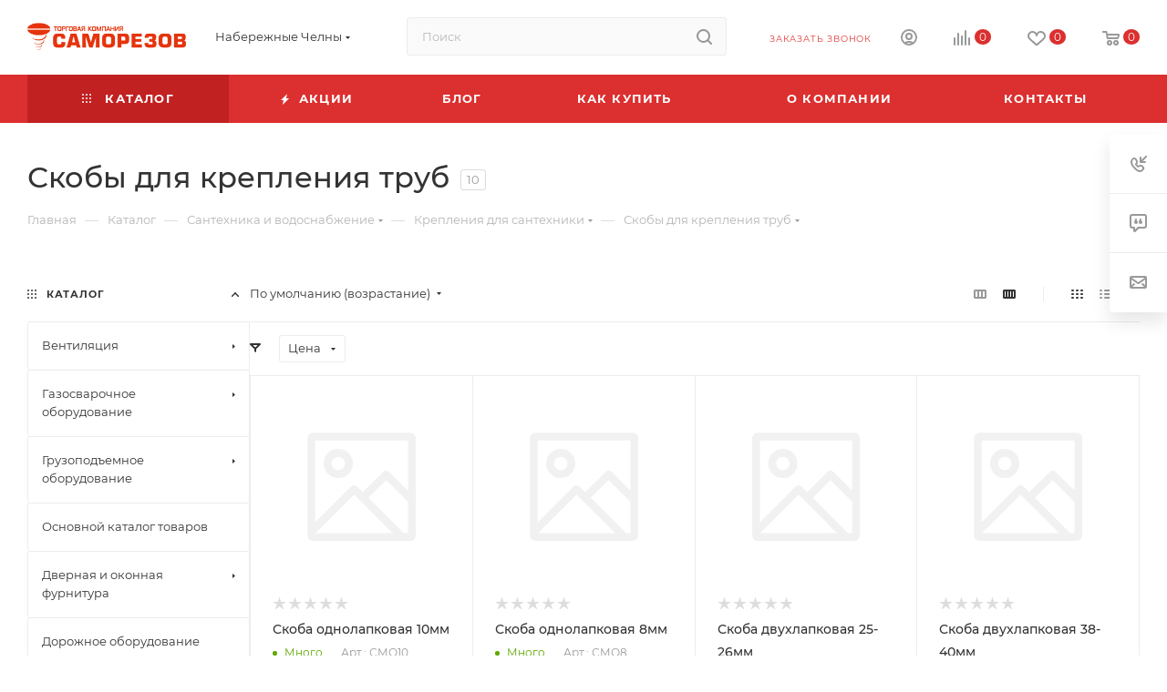

--- FILE ---
content_type: image/svg+xml
request_url: https://samorezov.com/upload/aspro.max/sprite_svg/%D0%93%D1%80%D1%83%D0%B7%D0%BE%D0%BF%D0%BE%D0%B4%D1%8A%D0%B5%D0%BC%D0%BD%D0%BE%D0%B5%20%D0%BE%D0%B1%D0%BE%D1%80%D1%83%D0%B4%D0%BE%D0%B2%D0%B0%D0%BD%D0%B8%D0%B5.svg?1744548880
body_size: 935
content:
<?xml version="1.0"?>
<svg xmlns="http://www.w3.org/2000/svg" height="40px" width="40px" viewBox="0 0 40 40">
  <g id="svg">
    <path class="" d="M48.6,73,64.4,30.9l-4.1-8.1V0h-4V14.8L53.4,9H11L8.1,14.8V0h-4V22.8L0,30.9,15.8,73H22v8.1c0,4,2.6,4.9,4.7,5.6.5.2,1,.4,1.6.6.1,0,.2.1.3.1l-8.9,9.3,2.9,2.8L32.7,89C38.9,91.3,44,94.3,44,101.2c0,5.4-4.7,10-10.4,10.3-5.9.3-11.9-3.7-13.3-8.9a3.26,3.26,0,0,0-2.4-2.4,3.39,3.39,0,0,0-3.3.9,3.19,3.19,0,0,0-1,2.6c.3,10.6,8.3,18.1,19.5,18.3h.5a21.83,21.83,0,0,0,8.9-1.9.1.1,0,0,0,.1-.1c.3-.1.6-.3.9-.4a21,21,0,0,0,12.1-17.9V100h0A22.5,22.5,0,0,0,43.1,80.4V73Zm-2.8-4H35L52.3,51.7Zm10-46.4L16.1,62.3,12.2,51.9,51,13ZM10.6,47.8,6.7,37.4,31,13H45.3ZM13.4,13H25.3L5.2,33.2l-.8-2.1L8,24h.1v-.3Zm4.2,53.4,40-40L60,31.1,55.7,42.7,29.4,69H18.6ZM40.2,83.5a18.6,18.6,0,0,1,11.3,16.6,18,18,0,0,1-10.3,16.1,19,19,0,0,1-7.2,1.7h-.7c-7.7-.1-13.4-4.2-15.2-10.6a18.29,18.29,0,0,0,15.8,8.1c7.8-.4,14.2-6.8,14.2-14.3,0-9-6.8-13.1-12.3-15.4l1.8-1.8-2.9-2.8-2.9,3.1a17.08,17.08,0,0,1-1.8-.7c-.7-.3-1.3-.5-1.9-.7-2-.7-2-.7-2-1.8V73H39V83Z" style=""/>
  </g>
</svg>


--- FILE ---
content_type: image/svg+xml
request_url: https://samorezov.com/upload/aspro.max/sprite_svg/%D0%9A%D1%80%D0%B5%D0%BF%D1%91%D0%B6.svg?1744548880
body_size: 2580
content:
<?xml version="1.0"?>
<svg xmlns="http://www.w3.org/2000/svg" height="40px" width="40px" viewBox="0 0 40 40">
  <g id="svg">
    <g>
    <path d="M132,0H7.12A7.12,7.12,0,0,0,1.26,11.15l1.51,2.2A34.69,34.69,0,0,0,31.38,28.41H53.49V293.78l7.81,79.88,0,.25a8.29,8.29,0,0,0,16.42,0l7.82-79.84,0-265.66h22.25a34.72,34.72,0,0,0,30.33-17.83A7.11,7.11,0,0,0,132,0ZM65.49,88.48H73.6v15.94H65.49Zm0-12V60.54H73.6V76.48Zm4.05,258.16L65.49,293.2V116.42H73.6V293.2ZM73.6,48.54H65.49V28.41H73.6Zm34.25-32.13H31.38A22.71,22.71,0,0,1,17.93,12H121.29A22.72,22.72,0,0,1,107.85,16.41Z" style=""/>
    <path d="M177.43,43.76c-36.51.53-56.55,28.91-60.19,34.58a6.66,6.66,0,0,0,5.6,10.25h30.55a4.9,4.9,0,0,1,4.89,4.9v18L146.59,115l3.4,11.51,8.29-2.45v17l-11.69,3.46L150,156l8.29-2.46v17L146.59,174l3.4,11.51,8.29-2.45v17l-11.69,3.46L150,215l8.29-2.45v17L146.59,233l3.4,11.51,8.29-2.45v17l-11.69,3.45L150,274l8.29-2.45v17L146.59,292,150,303.5l9.92-2.93,12.16,47.57a6.62,6.62,0,0,0,12.84,0l13.79-53.92V289.1l11.69-3.46L207,274.13l-8.29,2.45v-17l11.69-3.45L207,244.63l-8.29,2.45v-17l11.69-3.46L207,215.12l-8.29,2.45v-17l11.69-3.45L207,185.62l-8.29,2.45v-17l11.69-3.46-3.4-11.5-8.29,2.45v-17l11.69-3.46L207,126.61l-8.29,2.45v-17l11.69-3.46L207,97.11l-8.29,2.45V93.49a4.9,4.9,0,0,1,4.89-4.9h30.55a6.67,6.67,0,0,0,5.7-10.1A72,72,0,0,0,177.43,43.76Zm9.27,249-8.21,32.1-7.07-27.65,15.28-4.52v.07Zm0-12.58L170.28,285V268l16.42-4.85Zm0-29.5-16.42,4.85v-17l16.42-4.85Zm0-29.51L170.28,226V209l16.42-4.86Zm0-29.5-16.42,4.85v-17l16.42-4.85Zm0-29.5L170.28,167V150l16.42-4.85Zm0-29.51-16.42,4.85v-17l16.42-4.85Zm16.89-56a16.92,16.92,0,0,0-16.89,16.9v9.62L170.28,108V93.49a16.92,16.92,0,0,0-16.89-16.9H133.75c7.9-8.68,22.54-20.52,43.86-20.83a59.86,59.86,0,0,1,46.08,20.83Z" style=""/>
    <path d="M246.94,171.33a7.16,7.16,0,0,0,9.17,9.17l40.58-14.93L342.26,120l6.09,6.08a14.76,14.76,0,0,0,20.87-20.88l-47-47a14.76,14.76,0,1,0-20.87,20.87l6.08,6.08-45.57,45.58ZM309.84,66.7a2.76,2.76,0,0,1,3.91,0l47,47a2.76,2.76,0,1,1-3.9,3.9l-47-47a2.76,2.76,0,0,1,0-3.91Zm6.08,27,17.86,17.85-9.37,9.37-11.61-11.6-8.49,8.48,11.61,11.61-5.8,5.8-11.61-11.6L290,132.05l11.6,11.61-11.56,11.56L261.83,165.6l10.39-28.24Z" style=""/>
    <path d="M228.36,257.54A14.76,14.76,0,0,0,253.56,268l6.08-6.08,45.57,45.57,40.59,14.92a7,7,0,0,0,2.45.44,7.14,7.14,0,0,0,6.71-9.61L340,272.64l-45.57-45.57,6.08-6.08a14.76,14.76,0,0,0-20.88-20.88l-47,47A14.68,14.68,0,0,0,228.36,257.54Zm111.71,50-28.24-10.39-43.7-43.7L286,235.55l9.37,9.38-11.6,11.6,8.48,8.49,11.61-11.61,5.8,5.8L298,270.82l8.48,8.48,11.61-11.6,11.56,11.56Zm-98.9-51.92,47-47a2.75,2.75,0,0,1,3.9,0,2.75,2.75,0,0,1,0,3.9L268.57,236l-17.41,17.42h0l-6.09,6.08a2.75,2.75,0,0,1-3.9,0,2.76,2.76,0,0,1,0-3.91Z" style=""/>
  </g>
  </g>
</svg>


--- FILE ---
content_type: image/svg+xml
request_url: https://samorezov.com/upload/aspro.max/sprite_svg/%D0%A3%D1%82%D0%B5%D0%BF%D0%BB%D0%B5%D0%BD%D0%B8%D0%B5%20%D0%B8%20%D0%B3%D0%B8%D0%B4%D1%80%D0%BE%D0%B8%D0%B7%D0%BE%D0%BB%D1%8F%D1%86%D0%B8%D1%8F.svg?1744548880
body_size: 786
content:
<?xml version="1.0"?>
<svg xmlns="http://www.w3.org/2000/svg" height="40px" width="40px" viewBox="0 0 40 40">
  <g id="svg">
    <path class="" d="M27.65,43.23l-1.5-.85,6.45-6.74,1.5.85ZM42.38,35,27.15,50.87l1.49.84L43.86,35.86ZM77.56,22.23h.1l-22.18,47L0,69.34,19.87,26.81C14.8,26,12.2,20,12.13,13.47,12.21,6.62,15,.34,20.53,0H71.12c5.53.34,8.31,6.62,8.42,13.47A19.94,19.94,0,0,1,77.56,22.23ZM71.12,3.54c-.93,0-2.11.72-3.16,2.54a15.52,15.52,0,0,0-1.72,7.4A15.45,15.45,0,0,0,68,20.87c1,1.84,2.23,2.56,3.16,2.54s2.11-.7,3.16-2.54A15.23,15.23,0,0,0,76,13.48a15.3,15.3,0,0,0-1.7-7.4C73.24,4.26,72,3.52,71.12,3.54ZM20.53,23.4H65.39a18.45,18.45,0,0,1-2.68-9.93A18.34,18.34,0,0,1,65.4,3.54H20.53c-.92,0-2.11.72-3.15,2.54a15.25,15.25,0,0,0-1.73,7.39,15.23,15.23,0,0,0,1.73,7.4C18.42,22.7,19.61,23.42,20.53,23.4Zm50.88,3.49c-.11,0-.19.05-.29.06H23.52L6.34,65.77l47.19-.09ZM34.25,52.42l1.5.86L46.06,42.56l-1.5-.84Z" style=""/>
  </g>
</svg>


--- FILE ---
content_type: image/svg+xml
request_url: https://samorezov.com/upload/aspro.max/sprite_svg/%D0%A1%D1%82%D1%80%D0%B5%D0%BC%D1%8F%D0%BD%D0%BA%D0%B8,%20%D0%BB%D0%B5%D1%81%D1%82%D0%BD%D0%B8%D1%86%D1%8B.svg?1744548880
body_size: 329
content:
<?xml version="1.0"?>
<svg xmlns="http://www.w3.org/2000/svg" height="40px" width="40px" viewBox="0 0 40 40">
  <g id="svg">
    <path class="" d="M79,122.5l3.9-1L52.5,0H24.8l3.3,40.1H21.4L0,121.5l3.9,1L24.5,44.1h4L35,122.2l4-.3L37.5,104h7.3L43,121.8l4,.4L48.8,104H74.4ZM34.2,64H48.7L47.1,80H35.5Zm18.5,0H64.4l4,16H51.1Zm2-20h4.7l4,16H53.1ZM29.2,4H49.5l9,36H32.3ZM50.7,44,49.1,60H33.8L32.5,44.1ZM37.2,100,35.9,84H46.8l-1.6,16Zm12,0,1.6-16H69.5l4,16Z" style=""/>
  </g>
</svg>


--- FILE ---
content_type: image/svg+xml
request_url: https://samorezov.com/upload/aspro.max/sprite_svg/%D0%AD%D0%BB%D0%B5%D0%BA%D1%82%D1%80%D0%BE%D1%82%D0%BE%D0%B2%D0%B0%D1%80%D1%8B.svg?1744548880
body_size: 1097
content:
<?xml version="1.0"?>
<svg xmlns="http://www.w3.org/2000/svg" height="40px" width="40px" viewBox="0 0 40 40">
  <g id="svg">
    <g>
    <path d="M62.9,56.9a18.47,18.47,0,0,1-6.2-13.6V35a11.94,11.94,0,0,0-9.8-11.8V0h-4V23.2A12,12,0,0,0,32.7,35v8.6a17.62,17.62,0,0,1-5.8,13.2A26.59,26.59,0,0,0,18,79a27.14,27.14,0,0,0,25.2,24.9c.6,0,1.2.1,1.8.1h0a26.85,26.85,0,0,0,19.1-7.9,27.11,27.11,0,0,0-1.2-39.2ZM36.7,35a8,8,0,0,1,16,0v8h-16ZM61.2,93.3A23.26,23.26,0,0,1,44.9,100H43.4A23,23,0,0,1,29.6,59.9a21.9,21.9,0,0,0,6.9-12.8h6.4v23H36.1v4H53.6v-4H46.9V47h6.2a23.23,23.23,0,0,0,7.2,12.9,23.1,23.1,0,0,1,.9,33.4Z" style=""/>
    <g class="cls-13b">
      <rect y="76.9" width="10" height="4"/>
      <rect x="11.66" y="105.21" width="10" height="4" transform="translate(-70.93 43.18) rotate(-45)"/>
      <rect x="42.9" y="113.9" width="4" height="10"/>
      <rect x="71.08" y="102.17" width="4" height="10" transform="translate(-54.38 83.06) rotate(-45)"/>
      <rect x="79.8" y="76.9" width="10" height="4"/>
      <rect x="68.1" y="48.67" width="10" height="4" transform="translate(-14.42 66.53) rotate(-45)"/>
      <rect x="14.69" y="45.72" width="4" height="10" transform="translate(-30.98 26.66) rotate(-45)"/>
    </g>
  </g>
  </g>
</svg>


--- FILE ---
content_type: image/svg+xml
request_url: https://samorezov.com/upload/aspro.max/sprite_svg/%D0%94%D0%B2%D0%B5%D1%80%D0%BD%D0%B0%D1%8F%20%D0%B8%20%D0%BE%D0%BA%D0%BE%D0%BD%D0%BD%D0%B0%D1%8F%20%D1%84%D1%83%D1%80%D0%BD%D0%B8%D1%82%D1%83%D1%80%D0%B0.svg?1744548880
body_size: 377
content:
<?xml version="1.0"?>
<svg xmlns="http://www.w3.org/2000/svg" height="40px" width="40px" viewBox="0 0 40 40">
  <g id="svg">
    <g>
    <path d="M42.5,63H1.5A1.5,1.5,0,0,1,0,61.54V1.5A1.5,1.5,0,0,1,1.5,0h41A1.5,1.5,0,0,1,44,1.5v60A1.5,1.5,0,0,1,42.5,63ZM3,60H41V3H3Z" style=""/>
    <path d="M32,34H26a1.5,1.5,0,0,1,0-3h6a1.5,1.5,0,0,1,0,3Z" style=""/>
    <path d="M36.5,57H8.5A1.5,1.5,0,0,1,7,55.54V6.5A1.5,1.5,0,0,1,8.5,5h28A1.5,1.5,0,0,1,38,6.5v49A1.5,1.5,0,0,1,36.5,57ZM10,54H35V8H10Z" style=""/>
  </g>
  </g>
</svg>


--- FILE ---
content_type: image/svg+xml
request_url: https://samorezov.com/upload/aspro.max/sprite_svg/%D0%9D%D0%B0%D0%BF%D0%BE%D0%BB%D1%8C%D0%BD%D1%8B%D0%B5%20%D0%BF%D0%BE%D0%BA%D1%80%D1%8B%D1%82%D0%B8%D1%8F.svg?1744548880
body_size: 3423
content:
<?xml version="1.0"?>
<svg xmlns="http://www.w3.org/2000/svg" height="40px" width="40px" viewBox="0 0 40 40">
  <g id="svg">
    <title>&#x41D;&#x430;&#x43F;&#x43E;&#x43B;&#x44C;&#x43D;&#x44B;&#x435; &#x43F;&#x43E;&#x43A;&#x440;&#x44B;&#x442;&#x438;&#x44F;</title>
    <g>
    <path d="M39.3,39.3H0V0H39.3ZM4,35.3H35.3V4H4Z" style=""/>
    <g class="cls-10b">
      <rect x="28.3" y="7" width="4" height="10.3"/>
    </g>
    <g class="cls-10b">
      <rect x="22.3" y="7" width="4" height="5.3"/>
    </g>
    <g class="cls-10b">
      <rect x="29.3" y="49" width="4" height="10.3"/>
    </g>
    <g class="cls-10b">
      <rect x="23.3" y="49" width="4" height="5.3"/>
    </g>
    <g class="cls-10b">
      <rect x="29.3" y="49" width="4" height="10.3"/>
    </g>
    <g class="cls-10b">
      <rect x="23.3" y="49" width="4" height="5.3"/>
    </g>
    <g class="cls-10b">
      <rect x="29.3" y="91" width="4" height="10.3"/>
    </g>
    <g class="cls-10b">
      <rect x="23.3" y="91" width="4" height="5.3"/>
    </g>
    <g class="cls-10b">
      <rect x="29.3" y="91" width="4" height="10.3"/>
    </g>
    <g class="cls-10b">
      <rect x="23.3" y="91" width="4" height="5.3"/>
    </g>
    <g class="cls-10b">
      <rect x="71.3" y="91" width="4" height="10.3"/>
    </g>
    <g class="cls-10b">
      <rect x="65.3" y="91" width="4" height="5.3"/>
    </g>
    <g class="cls-10b">
      <rect x="71.3" y="91" width="4" height="10.3"/>
    </g>
    <g class="cls-10b">
      <rect x="65.3" y="91" width="4" height="5.3"/>
    </g>
    <g class="cls-10b">
      <rect x="113.3" y="91" width="4" height="10.3"/>
    </g>
    <g class="cls-10b">
      <rect x="107.3" y="91" width="4" height="5.3"/>
    </g>
    <g class="cls-10b">
      <rect x="113.3" y="91" width="4" height="10.3"/>
    </g>
    <g class="cls-10b">
      <rect x="107.3" y="91" width="4" height="5.3"/>
    </g>
    <path d="M39.3,81.6H0V42.4H39.3ZM4,77.6H35.3V46.4H4Z" style=""/>
    <g class="cls-10b">
      <rect x="71.6" y="49" width="4" height="10.3"/>
    </g>
    <g class="cls-10b">
      <rect x="65.6" y="49" width="4" height="5.3"/>
    </g>
    <g class="cls-10b">
      <rect x="71.6" y="49" width="4" height="10.3"/>
    </g>
    <g class="cls-10b">
      <rect x="65.6" y="49" width="4" height="5.3"/>
    </g>
    <path d="M81.6,81.6H42.4V42.4H81.7V81.6Zm-35.2-4H77.7V46.4H46.4Z" style=""/>
    <path d="M39.3,124H0V84.7H39.3ZM4,120H35.3V88.7H4Z" style=""/>
    <path d="M81.6,124H42.4V84.7H81.7V124Zm-35.2-4H77.7V88.7H46.4Z" style=""/>
    <g class="cls-10b">
      <rect x="42.4" width="4" height="39"/>
    </g>
    <g class="cls-10b">
      <rect x="49.4" width="4" height="39"/>
    </g>
    <g class="cls-10b">
      <rect x="56.4" width="4" height="39"/>
    </g>
    <g class="cls-10b">
      <rect x="63.4" width="4" height="39"/>
    </g>
    <g class="cls-10b">
      <rect x="70.4" width="4" height="39"/>
    </g>
    <g class="cls-10b">
      <rect x="77.4" width="4" height="39"/>
    </g>
    <g class="cls-10b">
      <rect x="84.4" width="4" height="82"/>
    </g>
    <g class="cls-10b">
      <rect x="91.4" width="4" height="82"/>
    </g>
    <g class="cls-10b">
      <rect x="98.4" width="4" height="82"/>
    </g>
    <g class="cls-10b">
      <rect x="105.4" width="4" height="82"/>
    </g>
    <g class="cls-10b">
      <rect x="112.4" width="4" height="82"/>
    </g>
    <g class="cls-10b">
      <rect x="119.4" width="4" height="82"/>
    </g>
    <path d="M124,124H84.7V84.7H124Zm-35.3-4H120V88.7H88.7Z" style=""/>
  </g>
  </g>
</svg>


--- FILE ---
content_type: image/svg+xml
request_url: https://samorezov.com/upload/aspro.max/sprite_svg/%D0%9F%D0%BE%D1%82%D0%BE%D0%BB%D0%BE%D0%BA.svg?1744548880
body_size: 819
content:
<?xml version="1.0"?>
<svg xmlns="http://www.w3.org/2000/svg" height="40px" width="40px" viewBox="0 0 40 40">
  <g id="svg">
    <g>
    <path class="" d="M39.3,39.3H0V0H39.3ZM4,35.3H35.3V4H4Z" style=""/>
    <path class="" d="M81.6,39.3H42.4V0H81.7V39.3Zm-35.2-4H77.7V4H46.4Z" style=""/>
    <path class="" d="M81.6,39.3H42.4V0H81.7V39.3Zm-35.2-4H77.7V4H46.4Z" style=""/>
    <path class="" d="M124,39.3H84.7V0H124Zm-35.3-4H120V4H88.7Z" style=""/>
    <path class="" d="M39.3,81.6H0V42.4H39.3ZM4,77.6H35.3V46.4H4Z" style=""/>
    <path class="" d="M81.6,81.6H42.4V42.4H81.7V81.6Zm-35.2-4H77.7V46.4H46.4Z" style=""/>
    <path class="" d="M124,81.6H84.7V42.4H124Zm-35.3-4H120V46.4H88.7Z" style=""/>
    <path class="" d="M39.3,124H0V84.7H39.3ZM4,120H35.3V88.7H4Z" style=""/>
    <path class="" d="M81.6,124H42.4V84.7H81.7V124Zm-35.2-4H77.7V88.7H46.4Z" style=""/>
    <path class="" d="M124,124H84.7V84.7H124Zm-35.3-4H120V88.7H88.7Z" style=""/>
  </g>
  </g>
</svg>


--- FILE ---
content_type: image/svg+xml
request_url: https://samorezov.com/upload/aspro.max/sprite_svg/%D0%90%D1%80%D0%BC%D0%B0%D1%82%D1%83%D1%80%D0%B0.svg?1744548880
body_size: 1359
content:
<?xml version="1.0"?>
<svg xmlns="http://www.w3.org/2000/svg" height="40px" width="40px" viewBox="0 0 40 40">
  <g id="svg">
    <path class="" d="M13.14,46.32c1.55.42,3.09.84,4.69,1.42a15.62,15.62,0,0,1,4.92,2.71,48,48,0,0,1,4.18,4.35l.9,1M5.52,51,66.5,9.6C78.69,1.31,78.69,1.31,79.2,1.28a17.43,17.43,0,0,1,2.4-.06,7.55,7.55,0,0,1,2.29.52,8.47,8.47,0,0,1,2,1.07,8.15,8.15,0,0,1,1.61,1.55,6.83,6.83,0,0,1,1.1,2.12,11.83,11.83,0,0,1,.51,3,8.54,8.54,0,0,1-.3,2.66A12,12,0,0,1,88,14c-.2.43-.27.58-12.48,8.93S39,47.85,26.8,56.13L14.62,64.4m1.8-10.73L88.56,4.3M9.34,50.07A8.14,8.14,0,1,1,1.2,58.21a8.14,8.14,0,0,1,8.14-8.14Zm10.33-8.49c1.54.42,3.09.84,4.69,1.42a15.73,15.73,0,0,1,4.92,2.71,47.74,47.74,0,0,1,4.17,4.35l.91.95M26.29,37c1.55.42,3.09.83,4.69,1.42a15.78,15.78,0,0,1,4.92,2.7,49.32,49.32,0,0,1,4.18,4.36l.9.94M32.85,32.21c1.55.41,3.1.83,4.7,1.42a15.89,15.89,0,0,1,4.92,2.7,47.74,47.74,0,0,1,4.17,4.35l.9,1M40.3,27.7c1.54.44,3.08.88,4.68,1.49A16,16,0,0,1,49.86,32,49.58,49.58,0,0,1,54,36.37l.89,1M46.57,23.24c1.54.44,3.08.88,4.68,1.49a16,16,0,0,1,4.88,2.77,47.87,47.87,0,0,1,4.1,4.42l.9,1M53.34,18.61c1.54.44,3.08.88,4.67,1.49a15.92,15.92,0,0,1,4.88,2.77A49.58,49.58,0,0,1,67,27.28l.89,1M60.25,13.88c1.54.44,3.08.88,4.67,1.49a16.13,16.13,0,0,1,4.88,2.77,48.17,48.17,0,0,1,4.11,4.42l.89,1M67,9.24c1.54.44,3.08.88,4.68,1.49a15.67,15.67,0,0,1,4.87,2.77,48.12,48.12,0,0,1,4.11,4.41l.9,1M73.81,4.6c1.54.44,3.08.88,4.68,1.48a16,16,0,0,1,4.88,2.78,49.58,49.58,0,0,1,4.11,4.41l.89,1" style=""/>
  </g>
</svg>


--- FILE ---
content_type: image/svg+xml
request_url: https://samorezov.com/upload/aspro.max/sprite_svg/%D0%9F%D0%B8%D0%BB%D0%BE%D0%BC%D0%B0%D1%82%D0%B5%D1%80%D0%B8%D0%B0%D0%BB%D1%8B.svg?1744548880
body_size: 2806
content:
<?xml version="1.0"?>
<svg xmlns="http://www.w3.org/2000/svg" height="40px" width="40px" viewBox="0 0 40 40">
  <g id="svg">
    <g>
    <path d="M19,124H0V0H19ZM4,120H15V4H4Z" style=""/>
    <path d="M40,124H21V73H40Zm-15-4H36V77H25Z" style=""/>
    <path d="M40,71H21V0H40ZM25,67H36V4H25Z" style=""/>
    <path d="M19,124H0V0H19ZM4,120H15V4H4Z" style=""/>
    <path d="M40,124H21V73H40Zm-15-4H36V77H25Z" style=""/>
    <path d="M40,71H21V0H40ZM25,67H36V4H25Z" style=""/>
    <g class="cls-12b">
      <circle cx="28" cy="64" r="1.5"/>
    </g>
    <g class="cls-12b">
      <circle cx="33" cy="64" r="1.5"/>
    </g>
    <g class="cls-12b">
      <circle cx="7" cy="117" r="1.5"/>
    </g>
    <g class="cls-12b">
      <circle cx="12" cy="117" r="1.5"/>
    </g>
    <g class="cls-12b">
      <circle cx="7" cy="7" r="1.5"/>
    </g>
    <g class="cls-12b">
      <circle cx="12" cy="7" r="1.5"/>
    </g>
    <g class="cls-12b">
      <circle cx="28" cy="80" r="1.5"/>
    </g>
    <g class="cls-12b">
      <circle cx="33" cy="80" r="1.5"/>
    </g>
    <path d="M61,124H42V0H61Zm-15-4H57V4H46Z" style=""/>
    <path d="M82,124H63V53H82Zm-15-4H78V57H67Z" style=""/>
    <path d="M82,51H63V0H82ZM67,47H78V4H67Z" style=""/>
    <path d="M61,124H42V0H61Zm-15-4H57V4H46Z" style=""/>
    <path d="M82,124H63V53H82Zm-15-4H78V57H67Z" style=""/>
    <path d="M82,51H63V0H82ZM67,47H78V4H67Z" style=""/>
    <g class="cls-12b">
      <circle cx="70" cy="44" r="1.5"/>
    </g>
    <g class="cls-12b">
      <circle cx="75" cy="44" r="1.5"/>
    </g>
    <g class="cls-12b">
      <circle cx="49" cy="117" r="1.5"/>
    </g>
    <g class="cls-12b">
      <circle cx="54" cy="117" r="1.5"/>
    </g>
    <g class="cls-12b">
      <circle cx="49" cy="7" r="1.5"/>
    </g>
    <g class="cls-12b">
      <circle cx="54" cy="7" r="1.5"/>
    </g>
    <g class="cls-12b">
      <circle cx="70" cy="60" r="1.5"/>
    </g>
    <g class="cls-12b">
      <circle cx="75" cy="60" r="1.5"/>
    </g>
    <path d="M103,124H84V0h19Zm-15-4H99V4H88Z" style=""/>
    <path d="M124,124H105V93h19Zm-15-4h11V97H109Z" style=""/>
    <path d="M124,91H105V0h19Zm-15-4h11V4H109Z" style=""/>
    <path d="M103,124H84V0h19Zm-15-4H99V4H88Z" style=""/>
    <path d="M124,124H105V93h19Zm-15-4h11V97H109Z" style=""/>
    <path d="M124,91H105V0h19Zm-15-4h11V4H109Z" style=""/>
    <g class="cls-12b">
      <circle cx="112" cy="84" r="1.5"/>
    </g>
    <g class="cls-12b">
      <circle cx="117" cy="84" r="1.5"/>
    </g>
    <g class="cls-12b">
      <circle cx="91" cy="117" r="1.5"/>
    </g>
    <g class="cls-12b">
      <circle cx="96" cy="117" r="1.5"/>
    </g>
    <g class="cls-12b">
      <circle cx="91" cy="7" r="1.5"/>
    </g>
    <g class="cls-12b">
      <circle cx="96" cy="7" r="1.5"/>
    </g>
    <g class="cls-12b">
      <circle cx="112" cy="100" r="1.5"/>
    </g>
    <g class="cls-12b">
      <circle cx="117" cy="100" r="1.5"/>
    </g>
  </g>
  </g>
</svg>


--- FILE ---
content_type: image/svg+xml
request_url: https://samorezov.com/upload/aspro.max/sprite_svg/%D0%A1%D0%B0%D0%BD%D1%82%D0%B5%D1%85%D0%BD%D0%B8%D0%BA%D0%B0%20%D0%B8%20%D0%B2%D0%BE%D0%B4%D0%BE%D1%81%D0%BD%D0%B0%D0%B1%D0%B6%D0%B5%D0%BD%D0%B8%D0%B5.svg?1744548880
body_size: 589
content:
<?xml version="1.0"?>
<svg xmlns="http://www.w3.org/2000/svg" height="40px" width="40px" viewBox="0 0 40 40">
  <g id="svg">
    <g>
    <path d="M120.5,16V0h-33V16H92V69H87.5V85h4.3a18,18,0,0,1-35.5,0h4.2V69H55.9A42.15,42.15,0,0,0,16,30V26H0V59H16V54.1A17.93,17.93,0,0,1,31.7,69H27.5V85h4.6a42,42,0,0,0,83.8,0h4.6V69H116V16ZM12,55H4V30h8Zm4-4.9V34A38.07,38.07,0,0,1,51.9,68.9H35.8A22,22,0,0,0,16,50.1ZM31.5,81V73h25v8ZM74,120A38,38,0,0,1,36.1,85H52.2a22,22,0,0,0,43.6,0h16.1A37.89,37.89,0,0,1,74,120Zm42.5-47v8h-25V73ZM96,69V16h16V69ZM91.5,12V4h25v8Z" style=""/>
    <path class="" d="M87.8,114.5a34.22,34.22,0,0,0,18.3-18.7l-3.7-1.5a30,30,0,0,1-16.1,16.5Z" style="opacity: 0.3;&#10;        isolation: isolate;"/>
  </g>
  </g>
</svg>


--- FILE ---
content_type: image/svg+xml
request_url: https://samorezov.com/upload/aspro.max/sprite_svg/%D0%9A%D0%BB%D0%B8%D0%BC%D0%B0%D1%82%D0%B8%D1%87%D0%B5%D1%81%D0%BA%D0%BE%D0%B5%20%D0%BE%D0%B1%D0%BE%D1%80%D1%83%D0%B4%D0%BE%D0%B2%D0%B0%D0%BD%D0%B8%D0%B5.svg?1744548880
body_size: 1280
content:
<?xml version="1.0"?>
<svg xmlns="http://www.w3.org/2000/svg" height="40px" width="40px" viewBox="0 0 40 40">
  <g id="svg">
    <g>
    <path d="M21,10.51A10.5,10.5,0,1,0,9,20.89V27a8.62,8.62,0,0,0-4.83,1.86L4,29v1H17V29l-.17-.15A8.78,8.78,0,0,0,12,27V20.89A10.5,10.5,0,0,0,21,10.51Zm-20,0A9.5,9.5,0,1,1,10.5,20,9.5,9.5,0,0,1,1,10.51ZM5.75,29A7.68,7.68,0,0,1,9.5,28h2a7.84,7.84,0,0,1,3.72,1ZM11,27H10V21h1Z" style=""/>
    <path d="M10.5,13a2.1,2.1,0,0,0,.56-.07V13a4.78,4.78,0,0,0,2.24,3.65,2.47,2.47,0,0,0,1.22.32,3,3,0,0,0,1.24-.27,4.69,4.69,0,0,0,2.13-2c1.12-1.94.86-4.12-.6-5A4.77,4.77,0,0,0,13,9.64l-.19.06a2.54,2.54,0,0,0-.49-.84l.1-.09A4.78,4.78,0,0,0,14.5,5c0-1.68-1.76-3-4-3s-4,1.32-4,3a4.77,4.77,0,0,0,2,3.76l.1.09a2.7,2.7,0,0,0-.5.87H8a4.78,4.78,0,0,0-4.28.12c-1.46.84-1.72,3-.6,5a4.69,4.69,0,0,0,2.13,2,3,3,0,0,0,1.24.27,2.47,2.47,0,0,0,1.22-.32A4.76,4.76,0,0,0,10,13.11V13A2.07,2.07,0,0,0,10.5,13ZM9,10.51A1.5,1.5,0,1,1,10.5,12,1.5,1.5,0,0,1,9,10.51Zm4.36.08a3.83,3.83,0,0,1,3.46,0c1,.55,1.06,2.17.23,3.6a3.77,3.77,0,0,1-1.67,1.59,1.72,1.72,0,0,1-1.56,0,3.82,3.82,0,0,1-1.76-3L12,12.5a2.5,2.5,0,0,0,1-1.79ZM7.5,5c0-1.1,1.35-2,3-2s3,.9,3,2a3.83,3.83,0,0,1-1.7,3l-.24.22a2.42,2.42,0,0,0-2.1,0L9.2,8A3.83,3.83,0,0,1,7.5,5Zm1.56,7.9a3.82,3.82,0,0,1-1.76,3,1.72,1.72,0,0,1-1.56,0,3.77,3.77,0,0,1-1.67-1.59c-.83-1.43-.72-3,.23-3.6a3.83,3.83,0,0,1,3.46,0l.24,0A2.5,2.5,0,0,0,9.1,12.6Z" style=""/>
  </g>
  </g>
</svg>


--- FILE ---
content_type: image/svg+xml
request_url: https://samorezov.com/upload/aspro.max/sprite_svg/%D0%9B%D0%B0%D0%BA%D0%BE%D0%BA%D1%80%D0%B0%D1%81%D0%BE%D1%87%D0%BD%D1%8B%D0%B5%20%D0%B8%20%D0%BE%D1%82%D0%B4%D0%B5%D0%BB%D0%BE%D1%87%D0%BD%D1%8B%D0%B5%20%D0%BC%D0%B0%D1%82%D0%B5%D1%80%D0%B8%D0%B0%D0%BB%D1%8B.svg?1744548880
body_size: 3232
content:
<?xml version="1.0"?>
<svg xmlns="http://www.w3.org/2000/svg" height="40px" width="40px" viewBox="0 0 40 40">
  <g id="svg">
    <g>
    <path d="M242.31,135.05a7,7,0,0,1-7-7v-3.4a110.66,110.66,0,0,0-221.31,0v3.4a7,7,0,0,1-14,0v-3.4a124.66,124.66,0,0,1,249.31,0v3.4A7,7,0,0,1,242.31,135.05Z" style=""/>
    <path d="M124.65,212.17c-31.83,0-61.82-2.26-84.44-6.36C12.4,200.77,0,194,0,183.84V128.05a7,7,0,0,1,13.92-1c1.23,1.15,7.71,5.91,33.88,10.11,21.16,3.4,48.45,5.27,76.85,5.27s55.7-1.87,76.85-5.27c26.16-4.2,32.65-9,33.88-10.11a7,7,0,0,1,13.92,1v55.79c0,10.15-12.4,16.93-40.21,22C186.48,209.91,156.49,212.17,124.65,212.17ZM14,182.87c1.41,1.26,8.15,5.92,33.8,10,21.16,3.4,48.45,5.27,76.85,5.27s55.7-1.87,76.85-5.27c25.66-4.12,32.39-8.78,33.8-10V143c-6.39,2.69-15.06,5-26.21,7-22.62,4.1-52.61,6.36-84.44,6.36S62.83,154.13,40.21,150c-11.15-2-19.82-4.32-26.21-7Z" style=""/>
    <path d="M7,281.08a7.16,7.16,0,0,1-1.37-.14,7.89,7.89,0,0,1-1.31-.4,7,7,0,0,1-1.2-.65A6,6,0,0,1,2.05,279a6.94,6.94,0,0,1-1.91-6.31,6.61,6.61,0,0,1,.4-1.31,7,7,0,0,1,.64-1.21,8.13,8.13,0,0,1,.87-1.07,7,7,0,0,1,1.07-.87,7.67,7.67,0,0,1,1.2-.64,7.89,7.89,0,0,1,1.31-.4,7,7,0,0,1,2.74,0,7.35,7.35,0,0,1,1.31.4,7.77,7.77,0,0,1,1.21.64,6.86,6.86,0,0,1,1.93,1.94,7,7,0,0,1,.64,1.21,6.61,6.61,0,0,1,.4,1.31,6.28,6.28,0,0,1,.14,1.36A7,7,0,0,1,12,279a6.29,6.29,0,0,1-1.06.87,7.05,7.05,0,0,1-1.21.65,7.35,7.35,0,0,1-1.31.4A7,7,0,0,1,7,281.08Z" style=""/>
    <path d="M124.65,378.66c-31.83,0-61.81-2.26-84.44-6.37C12.4,367.24,0,360.46,0,350.31a11.46,11.46,0,0,1,.06-1.17,7.14,7.14,0,0,1-.06-.93V300.49a7,7,0,0,1,14,0v45a7,7,0,0,1,.41,4.22c2.11,1.62,9.64,5.89,33.39,9.71,21.16,3.4,48.45,5.27,76.85,5.27s55.7-1.87,76.86-5.27c23.75-3.82,31.28-8.09,33.39-9.71a7,7,0,0,1,.41-4.22v-20c-6.39,2.69-15.06,5-26.21,7-22.62,4.1-52.61,6.36-84.44,6.36a7,7,0,0,1-7-7V253a7,7,0,0,1,7-7c28.41,0,55.7-1.87,76.85-5.27,25.66-4.12,32.39-8.78,33.8-10V198.79c-6.39,2.68-15.06,5-26.21,7-22.62,4.1-52.61,6.36-84.44,6.36s-61.82-2.26-84.44-6.36c-11.15-2-19.82-4.32-26.21-7v48.55a7,7,0,0,1-14,0V183.82a7,7,0,0,1,13.92-1c1.23,1.15,7.72,5.91,33.88,10.11,21.16,3.4,48.45,5.27,76.85,5.27s55.7-1.87,76.85-5.27c26.16-4.2,32.65-9,33.88-10.11a7,7,0,0,1,13.92,1v47.85c0,10.15-12.4,16.93-40.21,22-20.95,3.8-48.23,6-77.44,6.32V324.8c25.86-.28,50.44-2.11,69.85-5.23,26.16-4.2,32.65-9,33.88-10.11a7,7,0,0,1,13.92,1v37.7a7.46,7.46,0,0,1-.06.95c0,.18,0,.35,0,.53s0,.41,0,.62c0,10.15-12.4,16.93-40.21,22C186.47,376.4,156.48,378.66,124.65,378.66Zm110.87-26.73h0Z" style=""/>
    <path d="M124.65,156.39c-31.83,0-61.82-2.26-84.44-6.36C12.4,145,0,138.21,0,128.05s12.4-16.93,40.21-22c22.62-4.1,52.61-6.36,84.44-6.36,26.63,0,51.83,1.56,72.9,4.52a7,7,0,0,1-1.94,13.87c-20.43-2.87-45-4.38-71-4.38-28.4,0-55.69,1.87-76.85,5.27s-29.4,7.14-32.47,9.07c3.07,1.93,11.38,5.68,32.47,9.07s48.45,5.27,76.85,5.27,55.7-1.87,76.85-5.27c26.16-4.2,32.65-9,33.88-10.11a7,7,0,0,1,13.92,1c0,10.15-12.4,16.93-40.21,22C186.48,154.13,156.49,156.39,124.65,156.39Z" style=""/>
    <path d="M124.65,338.85a7,7,0,0,1-7-7V253a7,7,0,0,1,7-7c28.41,0,55.7-1.87,76.85-5.27,26.16-4.2,32.65-9,33.88-10.11a7,7,0,0,1,13.92,1V310.5c0,10.15-12.4,16.93-40.21,22C186.48,336.59,156.49,338.85,124.65,338.85Zm7-78.87v64.84c25.86-.28,50.44-2.11,69.85-5.23,25.66-4.12,32.39-8.78,33.8-10V246.66c-6.39,2.68-15.06,5-26.21,7C188.14,257.46,160.87,259.67,131.65,260Zm103.66-28.3Z" style=""/>
  </g>
  </g>
</svg>


--- FILE ---
content_type: image/svg+xml
request_url: https://samorezov.com/upload/aspro.max/sprite_svg/%D0%93%D0%B0%D0%B7%D0%BE%D1%81%D0%B2%D0%B0%D1%80%D0%BE%D1%87%D0%BD%D0%BE%D0%B5%20%D0%BE%D0%B1%D0%BE%D1%80%D1%83%D0%B4%D0%BE%D0%B2%D0%B0%D0%BD%D0%B8%D0%B5.svg?1744548880
body_size: 602
content:
<?xml version="1.0"?>
<svg xmlns="http://www.w3.org/2000/svg" height="40px" width="40px" viewBox="0 0 40 40">
  <g id="svg">
    <path class="" d="M98.86,2.72A5.72,5.72,0,0,0,93.58,0L74.32,1.44l.34,3.92L55.17,6.8l-9.63,8.49-9.26-3.78L18.12,27.42l-16,39.25a10,10,0,0,0,3.7,12.1L0,92.94l3.7,1.51L9.49,80.28a10,10,0,0,0,11.11-6L34.59,40a3,3,0,0,1,3.91-1.64l1.85.76L45,41l3.79-9.26.75-1.85,4.54-11.11L49.62,17l7.19-6.25L75,9.38l.31,4L94.54,12A5.57,5.57,0,0,0,99.3,8.52l.19-.47-.38-4.9Zm-57,32.67,2.27-5.55.92.38-2.27,5.55Zm7-14.43-2.27,5.56L42,24.62l-3.9,9.54a7,7,0,0,0-7.16,4.31l-14,34.25A6,6,0,1,1,5.79,68.19L21.48,29.77,37.09,16.16ZM95.22,4.47l.22,2.9a2,2,0,0,1-1.25.68L78.94,9.17l-.31-4L93.89,4A1.68,1.68,0,0,1,95.22,4.47Z" style=""/>
  </g>
</svg>


--- FILE ---
content_type: image/svg+xml
request_url: https://samorezov.com/upload/aspro.max/sprite_svg/%D0%94%D0%BE%D1%80%D0%BE%D0%B6%D0%BD%D0%BE%D0%B5%20%D0%BE%D0%B1%D0%BE%D1%80%D1%83%D0%B4%D0%BE%D0%B2%D0%B0%D0%BD%D0%B8%D0%B5.svg?1744548880
body_size: 212
content:
<?xml version="1.0"?>
<svg xmlns="http://www.w3.org/2000/svg" height="40px" width="40px" viewBox="0 0 40 40">
  <g id="svg">
    <path class="" d="M97.6,124H110v-4H96.6L66.6,0H43.4l-30,120H0v4H97.6ZM36.4,44.7,71,34.4l6,24L29.4,72.6ZM28.3,77.1,78,62.4l6,24L21.3,105ZM46.6,4H63.5l6.6,26.5L37.5,40.2ZM20.2,109.6,85,90.3,92.4,120H17.6Z" style=""/>
  </g>
</svg>


--- FILE ---
content_type: image/svg+xml
request_url: https://samorezov.com/upload/aspro.max/sprite_svg/%D0%98%D0%BD%D1%81%D1%82%D1%80%D1%83%D0%BC%D0%B5%D0%BD%D1%82.svg?1744548880
body_size: 1954
content:
<?xml version="1.0"?>
<svg xmlns="http://www.w3.org/2000/svg" height="40px" width="40px" viewBox="0 0 40 40">
  <g id="svg">
    <g>
    <circle cx="27" cy="113" r="3"/>
    <path d="M54,27A27.17,27.17,0,0,0,40.5,3.6L40,3.4H36.5V26.1a15.6,15.6,0,0,1-19,0V3.4H14l-.5.3A26.89,26.89,0,0,0,0,27H0v1.8a2.2,2.2,0,0,0,.1.8,1.27,1.27,0,0,0,.1.6c0,.2.1.5.1.7s.1.4.1.7.1.4.1.6a1.85,1.85,0,0,0,.2.7c0,.2.1.4.1.6s.1.5.2.7.1.3.1.5a2.35,2.35,0,0,1,.2.8c.1.1.1.3.2.4a6.89,6.89,0,0,0,.3.8c0,.1.1.2.1.3.1.3.3.6.4.9,0,.1.1.1.1.2.2.4.3.7.5,1.1h0a27.19,27.19,0,0,0,5.4,7.2l1.2,1.3c3.8,3.9,6.4,14.1,6.4,20.8V113a11,11,0,0,0,22,0V68.6c0-6.7,2.6-16.9,6.4-20.8l1.2-1.3a27.19,27.19,0,0,0,5.4-7.2h0a3.7,3.7,0,0,0,.5-1.1c0-.1.1-.1.1-.2.1-.3.3-.6.4-.9,0-.1.1-.2.1-.3.1-.3.2-.5.3-.8.1-.1.1-.3.2-.4a2.35,2.35,0,0,0,.2-.8.9.9,0,0,0,.1-.5c.1-.2.1-.5.2-.7s.1-.4.1-.6.1-.5.2-.7.1-.4.1-.6.1-.4.1-.7.1-.5.1-.7.1-.4.1-.6a2.2,2.2,0,0,1,.1-.8v-.5A3.64,3.64,0,0,0,54,27ZM13.5,8.4V27.9l.7.6A19.42,19.42,0,0,0,27,33.3a19.85,19.85,0,0,0,12.8-4.7l.7-.6V8.4A23.07,23.07,0,0,1,50,27a14.77,14.77,0,0,1-.1,2.1v.1c-.1.7-.2,1.4-.3,2v.2a14.62,14.62,0,0,1-.5,2v.1a15.87,15.87,0,0,1-.7,2v.1a24.65,24.65,0,0,1-4.7,7.3l-.9.9A23.48,23.48,0,0,1,27,50a22.67,22.67,0,0,1-15.7-6.3l-.9-.9a23.44,23.44,0,0,1-4.7-7.3v-.1a11.76,11.76,0,0,1-.7-2v-.1c-.2-.6-.3-1.3-.5-2v-.2c-.1-.7-.2-1.3-.3-2V29A6.48,6.48,0,0,1,4,27,23.07,23.07,0,0,1,13.5,8.4ZM34,68.6V113a7,7,0,0,1-14,0V68.6a48.64,48.64,0,0,0-3.4-16.7A25.77,25.77,0,0,0,27,54a25.77,25.77,0,0,0,10.4-2.1A49.09,49.09,0,0,0,34,68.6Z" style=""/>
    <path d="M87.9,68.8l1.1-.6V60H79V13.5a4.18,4.18,0,0,0,1.5-1.1,4.8,4.8,0,0,0,1.2-3.6L80.8,0H73.2l-.9,8.8a4.8,4.8,0,0,0,1.2,3.6A4.18,4.18,0,0,0,75,13.5V60H65v8.2l1.1.6a3.56,3.56,0,0,1,2,3.2,3.4,3.4,0,0,1-2,3.2l-1.1.6V112a12,12,0,0,0,24,0V75.8l-1.1-.6a3.56,3.56,0,0,1,0-6.4ZM76.8,4h.4l.5,5.2a.85.85,0,0,1-.2.6.59.59,0,0,1-.5.2c-.3,0-.5-.1-.5-.2s-.2-.3-.2-.6ZM69,65.9V64H85v1.9A7.67,7.67,0,0,0,81.9,72,7.53,7.53,0,0,0,85,78.1V110H69V78.1A7.67,7.67,0,0,0,72.1,72,7.53,7.53,0,0,0,69,65.9ZM77,120a8,8,0,0,1-7.7-6H84.8A8.25,8.25,0,0,1,77,120Z" style=""/>
  </g>
  </g>
</svg>


--- FILE ---
content_type: image/svg+xml
request_url: https://samorezov.com/upload/aspro.max/sprite_svg/%D0%AD%D0%BB%D0%B5%D0%BA%D1%82%D1%80%D0%BE%D0%B8%D0%BD%D1%81%D1%82%D1%80%D1%83%D0%BC%D0%B5%D0%BD%D1%82.svg?1744548880
body_size: 697
content:
<?xml version="1.0"?>
<svg xmlns="http://www.w3.org/2000/svg" height="40px" width="40px" viewBox="0 0 40 40">
  <g id="svg">
    <g>
    <path d="M105.5,0H48V33H69V43h7a3,3,0,0,1,3,3V67.8H72.7L56.2,78.6V92a7,7,0,0,0,7,7h37.4a7,7,0,0,0,7-7V76.8l-5.5-7.5V33.1h3.5a16.52,16.52,0,0,0,16.5-16.5A16.69,16.69,0,0,0,105.5,0ZM73,39V33h1v6Zm30.5,53a3,3,0,0,1-3,3H63.2a3,3,0,0,1-3-3V80.8L73.6,72l7.9,8.6h22.1V92Zm2-63H98V70.5l4.4,6.1H83.2l-4.4-4.8H83V46a7,7,0,0,0-5-6.7V33h5V29H52V26h8.5V22H52V18.5h8.5v-4H52V11h8.5V7H52V4h53.5a12.5,12.5,0,0,1,0,25Z" style=""/>
    <path d="M32,28.9h0L46,29V4H32v.1A11.84,11.84,0,0,0,21.1,14.5H0v4H21.1A11.84,11.84,0,0,0,32,28.9ZM36,8h6V25H36ZM25,16a8,8,0,0,1,7-7.9V25a8.07,8.07,0,0,1-7-7.9Z" style=""/>
    <rect x="98" y="6" width="10" height="4"/>
    <rect x="98" y="12" width="10" height="4"/>
  </g>
  </g>
</svg>


--- FILE ---
content_type: image/svg+xml
request_url: https://samorezov.com/upload/aspro.max/sprite_svg/%D0%9C%D0%B5%D0%B1%D0%B5%D0%BB%D1%8C%D0%BD%D0%B0%D1%8F%20%D1%84%D1%83%D1%80%D0%BD%D0%B8%D1%82%D1%83%D1%80%D0%B0.svg?1744548880
body_size: 878
content:
<?xml version="1.0"?>
<svg xmlns="http://www.w3.org/2000/svg" height="40px" width="40px" viewBox="0 0 40 40">
  <g id="svg">
    <g>
    <path class="" d="M287.2,485H11a6,6,0,0,1-6-6V11a6,6,0,0,1,6-6H287.2a6,6,0,0,1,6,6V479A6,6,0,0,1,287.2,485Z" style=""/>
    <line class="cls-9a" x1="5" y1="125" x2="293.2" y2="125"/>
    <line class="cls-9a" x1="5" y1="245" x2="293.2" y2="245"/>
    <line class="cls-9a" x1="5" y1="365" x2="293.2" y2="365"/>
    <g>
      <path class="" d="M186.9,70.3H111.2a6,6,0,0,1-6-6V53.8a6,6,0,0,1,6-6h75.7a6,6,0,0,1,6,6V64.3A6,6,0,0,1,186.9,70.3Z" style=""/>
      <path class="" d="M186.9,190.9H111.2a6,6,0,0,1-6-6V174.4a6,6,0,0,1,6-6h75.7a6,6,0,0,1,6,6v10.5A6,6,0,0,1,186.9,190.9Z" style=""/>
      <path class="" d="M186.9,311.4H111.2a6,6,0,0,1-6-6V294.9a6,6,0,0,1,6-6h75.7a6,6,0,0,1,6,6v10.5A6,6,0,0,1,186.9,311.4Z" style=""/>
      <path class="" d="M186.9,431.9H111.2a6,6,0,0,1-6-6V415.4a6,6,0,0,1,6-6h75.7a6,6,0,0,1,6,6v10.5A6,6,0,0,1,186.9,431.9Z" style=""/>
    </g>
  </g>
  </g>
</svg>


--- FILE ---
content_type: image/svg+xml
request_url: https://samorezov.com/upload/aspro.max/sprite_svg/%D0%A5%D0%BE%D0%B7%D1%82%D0%BE%D0%B2%D0%B0%D1%80%D1%8B.svg?1744548880
body_size: 578
content:
<?xml version="1.0"?>
<svg xmlns="http://www.w3.org/2000/svg" height="40px" width="40px" viewBox="0 0 40 40">
  <g id="svg">
    <g>
    <path class="" d="M27.51,24.93,51.35,1.09A2,2,0,0,1,52.77.5a2,2,0,0,1,1.41,3.42L30,28.1" style=""/>
    <path class="" d="M21.28,30.15a2,2,0,0,0,1.6-1.22l1.37-3.35a2,2,0,0,1,3.43-.47l2.46,3.18a2,2,0,0,1-.9,3.11l-2.61.94a2,2,0,0,0-1.32,1.94l.18,6.22a2,2,0,0,1-.68,1.56l-13,11.4a2,2,0,0,1-1.32.5H.81L11.73,32.27a2,2,0,0,1,1.53-1.08Z" style=""/>
    <line class="cls-11a" x1="22.3" y1="29.71" x2="25.83" y2="32.88"/>
    <polyline class="cls-11a" points="4.81 53.96 12.31 48.46 15.69 43.96"/>
    <polyline class="cls-11a" points="19.06 34.21 14.31 35.96 8.31 46.96"/>
  </g>
  </g>
</svg>


--- FILE ---
content_type: image/svg+xml
request_url: https://samorezov.com/upload/aspro.max/sprite_svg/%D0%A1%D0%B0%D0%B4%20%D0%B8%20%D0%BE%D0%B3%D0%BE%D1%80%D0%BE%D0%B4.svg?1744548880
body_size: 645
content:
<?xml version="1.0"?>
<svg xmlns="http://www.w3.org/2000/svg" height="40px" width="40px" viewBox="0 0 40 40">
  <g id="svg">
    <g>
    <path class="" d="M93.9,63.3,36.2,73.7A17.13,17.13,0,1,0,37,79a5.7,5.7,0,0,0-.1-1.3l30.4-5.5,8.9,19a7.77,7.77,0,0,0,7.2,4.6h.7a7.78,7.78,0,0,0,7-5.9l15.4-59.4H120v-4H103.5ZM33,79a13,13,0,1,1-.8-4.5L18.1,77l.7,3.9L33,78.3Zm54.3,9.9a4.08,4.08,0,0,1-3.5,3,3.93,3.93,0,0,1-4-2.3L71.4,71.5l21.4-3.9Z" style=""/>
    <path class="" d="M15,18H0v3.7L30.1,59.9a22,22,0,0,0,17.3,8.4,24.33,24.33,0,0,0,3.8-.3L84,62.2a12,12,0,0,0,9.6-8.8L102,21.2V18H85a43,43,0,0,0-70,0ZM89.7,52.4a8.22,8.22,0,0,1-6.4,5.9L50.4,64a15.53,15.53,0,0,1-3.1.3,17.62,17.62,0,0,1-14.1-6.9L5.3,22H97.6ZM50,4A38.67,38.67,0,0,1,80,18H20A38.67,38.67,0,0,1,50,4Z" style=""/>
  </g>
  </g>
</svg>


--- FILE ---
content_type: image/svg+xml
request_url: https://samorezov.com/upload/aspro.max/sprite_svg/%D0%A1%D1%82%D1%80%D0%BE%D0%B8%D1%82%D0%B5%D0%BB%D1%8C%D1%81%D1%82%D0%B2%D0%BE%20%D1%81%D1%82%D0%B5%D0%BD%20%D0%B8%20%D0%BF%D0%B5%D1%80%D0%B5%D0%B3%D0%BE%D1%80%D0%BE%D0%B4%D0%BE%D0%BA.svg?1744548880
body_size: 791
content:
<?xml version="1.0"?>
<svg xmlns="http://www.w3.org/2000/svg" height="40px" width="40px" viewBox="0 0 40 40">
  <g id="svg">
    <g>
    <path d="M45,8H35V1a1,1,0,0,0-1-1H6A1,1,0,0,0,6,2h5V8H1A1,1,0,0,0,0,9v8a1,1,0,0,0,1,1H11v6H1a1,1,0,0,0-1,1v8a1,1,0,0,0,1,1H11v6H5.88a1,1,0,0,0,0,2H34a1,1,0,0,0,1-1V34H45a1,1,0,0,0,1-1V25a1,1,0,0,0-1-1H35V18H45a1,1,0,0,0,1-1V9A1,1,0,0,0,45,8ZM13,2H33V8H13ZM2,16V10H22v6ZM2,32V26H22v6Zm31,8H13V34H33Zm11-8H24V26H44ZM33,24H13V18H33Zm11-8H24V10H44Z" style=""/>
    <path d="M3,40H1a1,1,0,0,0,0,2H3a1,1,0,0,0,0-2Z" style=""/>
    <path d="M1,2H3.08a1,1,0,0,0,0-2H1A1,1,0,0,0,1,2Z" style=""/>
    <path d="M57,10a1,1,0,0,0,1-1V1a1,1,0,0,0-1-1H48a1,1,0,0,0-1,1V9a1,1,0,0,0,1,1h6v6H48a1,1,0,0,0-1,1v8a1,1,0,0,0,1,1h6v6H48a1,1,0,0,0-1,1v8a1,1,0,0,0,1,1h9a1,1,0,0,0,1-1V33a1,1,0,0,0-1-1H56V26h1a1,1,0,0,0,1-1V17a1,1,0,0,0-1-1H56V10ZM56,40H49V34h7ZM55,24H49V18h7v6ZM49,2h7V8H49Z" style=""/>
  </g>
  </g>
</svg>


--- FILE ---
content_type: image/svg+xml
request_url: https://samorezov.com/upload/aspro.max/sprite_svg/%D0%94%D0%B5%D0%BA%D0%BE%D1%80.svg?1744548880
body_size: 757
content:
<?xml version="1.0"?>
<svg xmlns="http://www.w3.org/2000/svg" height="40px" width="40px" viewBox="0 0 40 40">
  <g id="svg">
    <style type="text/css">
	.st0{fill-rule:evenodd;clip-rule:evenodd;fill:#2077CF;}
</style>
    <path id="Rounded_Rectangle_837_copy" class="" d="M35,17c-0.2,0-0.4,0-0.6-0.1C34.3,17,34.1,17,34,17h-2v23H20  c-1.1,0-2.2-0.5-2.9-1.3c-0.1,0-0.1-0.1-0.1-0.1L1.4,23.1c-0.1,0-0.1-0.1-0.1-0.1C0.5,22.2,0,21.1,0,20V9h0c0-0.2,0-0.3,0-0.5  C0,3.8,2.2,0,5,0h30c2.8,0,5,3.8,5,8.5S37.8,17,35,17z M16,24H5.2L16,34.8V24z M8.2,2H5C3.8,2,2.7,3.7,2.2,6H26c0.6,0,1,0.4,1,1  s-0.4,1-1,1H2c0,0.2,0,0.3,0,0.5S2,8.8,2,9h0v11c0,1.1,0.9,2,2,2h14v14c0,1.1,0.9,2,2,2h10V9h0c0-0.2,0-0.3,0-0.5  c-0.1-2.3,0.6-4.6,1.8-6.5H8.2z M35,2L35,2c-1.7,0-3,2.9-3,6.5s1.3,6.5,3,6.5s3-2.9,3-6.5S36.7,2,35,2z M35,12c-0.6,0-1-1.6-1-3.5  S34.4,5,35,5s1,1.6,1,3.5S35.6,12,35,12z" style="clip-rule:evenodd;"/>
  </g>
</svg>


--- FILE ---
content_type: image/svg+xml
request_url: https://samorezov.com/upload/aspro.max/sprite_svg/%D0%A1%D1%83%D1%85%D0%B8%D0%B5%20%D1%81%D1%82%D1%80%D0%BE%D0%B8%D1%82%D0%B5%D0%BB%D1%8C%D0%BD%D1%8B%D0%B5%20%D1%81%D0%BC%D0%B5%D1%81%D0%B8.svg?1744548880
body_size: 5038
content:
<?xml version="1.0"?>
<svg xmlns="http://www.w3.org/2000/svg" height="40px" width="40px" viewBox="0 0 40 40">
  <g id="svg">
    <g>
    <path d="M141.58,87.31c-.53,10.76-.56,21.1-1.67,31.33-1.34,12.34-3.69,24.56-5.38,36.87-.69,5.05-1.82,10-.69,15.31,1.06,4.92-1.11,7.06-6,6.07-7-1.44-13.53,0-20.07,2A123.9,123.9,0,0,1,62,184.07a135.2,135.2,0,0,1-28.36-5c-5.55-1.62-11.14-3.34-17.07-2a5,5,0,0,1-1.49,0c-7.18-.68-7.1-.68-7.21-8-.12-8.33-1.69-16.47-3.21-24.63-1.67-9-3-18-3.88-27C-.2,106.78.05,96.32,0,85.85A203.41,203.41,0,0,1,2.88,52.16c1.55-9.48,3.49-18.9,4.78-28.41.65-4.75.24-9.64.28-14.46C8,4,7.39,3.94,13,4.14a116.31,116.31,0,0,0,21.8-1.73c4.91-.76,9.94-.69,14.87-1.34C61-.43,72.3,0,83.59.36c8.26.28,16.48,1.7,24.73,2.47,6.11.56,12.25.91,18.38,1.3,1.65.1,3.33,0,5,0s2.38.86,2.3,2.48c0,.49,0,1,0,1.49-.66,11.23,1.7,22.13,3.48,33.11,1.17,7.19,2.08,14.44,2.71,21.69C140.87,71.14,141.14,79.44,141.58,87.31ZM132.92,89l.66,0c-.5-9-.8-17.91-1.57-26.84-.62-7.25-1.81-14.45-2.74-21.67-1.11-8.52-4.1-16.81-3.38-25.57.17-2.1-.9-2.39-2.67-2.53-6.28-.48-12.53-1.13-18.8-1.7-8.58-.77-17.16-2-25.75-2.18-9.45-.21-18.93.26-28.37.91-10.74.75-21.45,2-32.17,3.09-2.63.26-2.87.73-2.57,3.6a26.22,26.22,0,0,1,.3,6.42c-1.53,10-3.49,19.9-4.86,29.9A265.71,265.71,0,0,0,8.33,79C7.87,92,7.45,105,9.14,117.89c1.09,8.37,2.12,16.76,3.47,25.09,1.24,7.67,3.84,15.13,3.54,23-.06,1.84,1,2.29,2.5,2.18,5.58-.4,10.82,1.2,16.1,2.69A138.14,138.14,0,0,0,62.57,176a120,120,0,0,0,44.77-5c5.23-1.65,10.49-3.22,16.07-2.75,2.07.18,2.56-.78,2.53-2.63a50.86,50.86,0,0,1,.19-8.47c1.24-8.35,2.89-16.64,4.07-25,1.12-7.87,2.11-15.77,2.63-23.69C133.26,102,132.92,95.44,132.92,89Z" style=""/>
    <path d="M68.61,118.11H26.15c-1.16,0-2.33,0-3.49,0-1.82.07-2.87-.6-2.77-2.58.05-1,.05-2,0-3-.07-1.65.63-2.47,2.34-2.39,1,0,2,0,3,0h87.4a4.76,4.76,0,0,1,1,0c1.4.28,3.7.23,4,1,.63,1.57.36,3.58.15,5.37-.07.57-1.07,1.33-1.75,1.47a20.22,20.22,0,0,1-4,.15Z" style=""/>
    <path d="M68.67,70.49q-22.44,0-44.88,0c-4.44,0-5.51-1.36-4.46-5.73a2.5,2.5,0,0,1,1.56-1.53,14.91,14.91,0,0,1,3.48-.12h89.77c3.75.09,3.9.26,3.83,4-.06,3.25-.15,3.39-3.91,3.4Q91.37,70.53,68.67,70.49Z" style=""/>
    <path d="M69.28,90.71c0,3.83,0,7.66,0,11.48,0,3.57-.36,4.17-2.2,4-3-.28-1.84-2.69-1.9-4.25-.17-3.82-.06-7.66-.1-11.48A6.47,6.47,0,0,0,64.75,89a11.2,11.2,0,0,0-.48,1.56C63.63,95,63,99.44,62.4,103.87c-.2,1.46-.57,2.48-2.39,2.46s-2.61-1.14-2.85-2.77c-.39-2.62-.73-5.24-1.13-7.86-.32-2.13-.7-4.24-1.06-6.36-.09-.48-.24-1-.36-1.42a7,7,0,0,0-.28,1.35c0,1.33,0,2.66,0,4q0,5.49,0,11c0,1.1-.37,2.16-1.62,2a3.59,3.59,0,0,1-2.15-1.55,4.8,4.8,0,0,1-.29-2.43c0-7.82,0-15.64,0-23.46,0-1.23-.56-3,1.17-3.4a13.27,13.27,0,0,1,4.9.11c.41.07.77,1.34.89,2.11.75,4.74,1.41,9.5,2.15,14.24.06.38.49.71.74,1.07.26-.36.69-.68.75-1.07.71-4.74,1.3-9.51,2.08-14.25.4-2.44,1.25-2.73,4.27-2.51,2.28.16,2.07,1.7,2.07,3.18C69.29,82.39,69.28,86.55,69.28,90.71Z" style=""/>
    <path d="M102.12,90.76q0,6.48,0,13c0,1.22-.11,2.42-1.72,2.47-1.45.06-3,.39-3.53-1.74-1.21-5-2.55-9.93-3.85-14.89-.15-.55-.41-1.07-.61-1.6a11.72,11.72,0,0,0-.34,1.92c0,4.65,0,9.31,0,14,0,1.29-.26,2.28-1.85,2.37-1.8.09-2.29-.89-2.29-2.45q0-13,0-25.93c0-1.37,0-2.75,1.92-2.8,1.69-.05,3.48-.26,4.09,1.88.71,2.55,1.28,5.13,1.95,7.69.37,1.45.79,2.88,1.22,4.31.17.55.41,1.08.62,1.62a14.3,14.3,0,0,0,.25-1.94q0-5.49,0-11c0-1.5.27-2.6,2.16-2.55s2,1.3,2,2.71C102.11,82.12,102.12,86.44,102.12,90.76Z" style=""/>
    <path d="M19.91,90c0-3-.07-6,0-9,.11-3.85,2-6.2,5.33-6.72a7,7,0,0,1,7.45,5.29A9.46,9.46,0,0,1,33,83.49a2.64,2.64,0,0,1-1.81,1.72A3,3,0,0,1,28.91,84c-.52-.78-.42-2-.82-2.84-.29-.65-.93-1.58-1.45-1.59a3,3,0,0,0-2,1.22,3.23,3.23,0,0,0-.45,1.88c0,5.16-.06,10.32,0,15.48a5.71,5.71,0,0,0,.9,2.73,1.39,1.39,0,0,0,2.63-.21c.54-1.55.62-3.27,1.25-4.78a3.32,3.32,0,0,1,2.16-1.46c1.12-.25,1.91.45,1.94,1.67a29.25,29.25,0,0,1-.1,4.49c-.59,4.22-3,6.13-7.12,5.9-3.89-.2-5.78-2.2-6-6.46-.08-1.66,0-3.33,0-5Z" style=""/>
    <path d="M72.85,90.24c0-4.16.05-8.32,0-12.48,0-1.84.6-2.78,2.57-2.71,2.49.08,5,0,7.48,0,1.43,0,2.1.69,2.1,2.14s-.73,2.1-2.13,2.08h-.5c-5.39.39-5.27.39-5.14,5.55.06,2.44,1.07,3.2,3.32,3.22A3.41,3.41,0,0,1,83,89.14c.89,1.25-.13,3-1.69,3.23-1.26.21-3,0-3.64.77s-.35,2.5-.42,3.81c0,.83,0,1.66,0,2.5a1.62,1.62,0,0,0,1.84,1.8c1.16,0,2.33,0,3.49.08,1.94.13,2.44,1.38,2.37,3.1s-1.14,1.82-2.4,1.82c-2.33,0-4.66.07-7,0-2.49-.09-2.69-.29-2.73-3C72.8,98.89,72.85,94.56,72.85,90.24Z" style=""/>
    <path d="M35.87,90.54c0-4.16,0-8.31,0-12.47,0-2.79.16-2.91,2.72-3s5,0,7.48,0a1.71,1.71,0,0,1,1.79,2.33c-.2.73-1.14,1.29-1.81,1.83-.21.17-.65,0-1,.06-1.56.27-4.24.21-4.46.91a15,15,0,0,0-.11,6.38c.25,1.74,2,1.39,3.28,1.39,1.65,0,2.47.62,2.37,2.36-.06,1.14-.4,1.93-1.64,2a12,12,0,0,1-2,0c-1.79-.15-2.39.75-2.26,2.39a14.81,14.81,0,0,1,0,1.49c-.05,4.55-.05,4.59,4.68,5,1.66.14,3,.5,3,2.5s-1.32,2.46-3,2.44c-11.09-.19-8.76,1.51-9-8.24C35.81,95.53,35.87,93,35.87,90.54Z" style=""/>
    <path d="M113.15,93.24c0,3.5-.05,7,0,10.49,0,2-.89,2.58-2.74,2.54s-2.27-.94-2.26-2.52c0-6.16,0-12.33,0-18.49,0-1.16,0-2.33,0-3.49.08-1.63-.53-2.53-2.26-2.47-1.53,0-2-.85-2-2.24s.84-2,2.21-2c3.16,0,6.33,0,9.49,0,1.34,0,2.23.47,2.27,2s-.5,2.36-2,2.24c-2.71-.22-2.88,1.37-2.83,3.44.1,3.49,0,7,0,10.49Z" style=""/>
  </g>
  </g>
</svg>


--- FILE ---
content_type: image/svg+xml
request_url: https://samorezov.com/upload/aspro.max/sprite_svg/%D0%9C%D0%BE%D0%BD%D1%82%D0%B0%D0%B6%D0%BD%D0%B0%D1%8F%20%D0%BF%D0%B5%D0%BD%D0%B0,%20%D0%BA%D0%BB%D0%B5%D0%B9,%20%D0%B3%D0%B5%D1%80%D0%BC%D0%B5%D1%82%D0%B8%D0%BA%D0%B8.svg?1744548880
body_size: 477
content:
<?xml version="1.0"?>
<svg xmlns="http://www.w3.org/2000/svg" height="40px" width="40px" viewBox="0 0 40 40">
  <g id="svg">
    <g>
    <rect class="a" x="14.1" y="82.1" width="4" height="7.5"/>
    <path class="" d="M118.6,83.3h-68l-3.4-9.1L30.7,80.1H20.5v44.5h9l5.3-27.7h1.7v14h4v-14h3.3l6.4-9.6h68.4ZM26.2,120.6H24.5V96.9h6.2ZM41.7,92.9H24.5V84.1h6.9l13.4-4.8L46.9,85Z" style=""/>
    <path class="" d="M0,8,24.4,74.9,46.2,67,21.8,0ZM26.8,69.8,5.2,10.4,19.5,5.2,41.1,64.6Z" style=""/>
    <rect class="a" x="29.01" y="72.1" width="14.9" height="4" transform="translate(-23.14 16.94) rotate(-20)"/>
  </g>
  </g>
</svg>


--- FILE ---
content_type: image/svg+xml
request_url: https://samorezov.com/upload/aspro.max/sprite_svg/%D0%A0%D0%B0%D1%81%D1%85%D0%BE%D0%B4%D0%BD%D1%8B%D0%B5%20%D0%BC%D0%B0%D1%82%D0%B5%D1%80%D0%B8%D0%B0%D0%BB%D1%8B.svg?1744548880
body_size: 8816
content:
<?xml version="1.0"?>
<svg xmlns="http://www.w3.org/2000/svg" height="40px" width="40px" viewBox="0 0 40 40">
  <g id="svg">
    <g>
    <path d="M105.23,273.23c0-17.65.1-35.31,0-53a64.3,64.3,0,0,1,3.88-23.47c.86-2.26.84-4.07-1-5.82-2.45-2.33-3.09-5.25-2.92-8.61.25-4.66.22-9.33.06-14A58.56,58.56,0,0,1,109,145.9c.78-2.14,1.17-4.07-.73-5.87-2.76-2.61-3.23-5.91-3.07-9.57.22-4.82.16-9.66,0-14.49A57.37,57.37,0,0,1,109,94.5c.82-2.24,1.14-4.06-.75-5.84-2.63-2.47-3.27-5.57-3.07-9.1a84.58,84.58,0,0,0,0-11.48,16.48,16.48,0,0,1,3.45-12.14c1.28-1.58,1.34-2.65,0-4.24-2.59-3.05-3.37-6.78-3.36-10.71,0-3.17,0-6.33,0-9.5,0-1.71-.39-2.72-2.44-2.92-5-.47-5.33-.88-5.4-5.61-.07-3.83,0-7.66,0-11.49A4.51,4.51,0,0,1,101,6.72c5.69-1.84,11.31-3.92,16.93-6a6.5,6.5,0,0,1,4.81-.14c5.61,2.09,11.3,4,16.91,6,3.6,1.33,3.6,1.42,3.63,5.45s0,8,0,12-.34,4.25-4.16,4.55a12.52,12.52,0,0,1-1.5,0c-1.71-.07-2.37.81-2.34,2.44,0,2,0,4,0,6,0,5-.11,10,0,15,.11,3.62-.37,7-2.74,9.84a4.13,4.13,0,0,0-.7,4.56c4.51,12.71,3.41,26,3.28,39.06,0,2.49-1.44,5-2.55,7.42-.73,1.55-1.31,2.74-.73,4.62a82.22,82.22,0,0,1,3.42,28.59,78.87,78.87,0,0,0,0,8c.19,3.78-.36,7.3-2.84,10.32-1.19,1.45-1.08,3-.5,4.67,4.34,12.75,3.34,26,3.2,39.08a13.29,13.29,0,0,1-1.9,6.05,6.72,6.72,0,0,0-.46,6.53c2.57,6.23,3.2,12.8,3.13,19.54-.18,16.49,0,33-.13,49.47-.07,14.32-.28,28.64-.46,43-.05,4-.27,4.22-4.28,4.25q-10.48.09-21,0c-4.46,0-4.87-.42-4.88-4.84,0-17.16,0-34.32.05-51.47v-7.5ZM113,151.76a8.48,8.48,0,0,0,2.52-1.1q5.1-4.75,10-9.73a26,26,0,0,0,3.34-4.32,4.24,4.24,0,0,0,.66-2.72c-.67-3.92-1.54-7.8-2.34-11.7-.28-1.35-1.11-1.71-2.06-.76-4.12,4.1-8.16,8.29-12.23,12.45a2,2,0,0,0,0,3.07c.55.62,1,1.3,1.57,1.93a4.89,4.89,0,0,1,.8,5.91c-1.06,2.19-1.43,4.71-2.1,7.08l-.23.37Zm-2.11,132.11h-.1v42c0,1.17,0,2.33,0,3.5,0,1.64.69,2.44,2.38,2.42,4.83,0,9.66,0,14.5,0,1.74,0,2.4-.74,2.34-2.4-.05-1.16,0-2.33,0-3.5l.09-73.49c0-1.17,0-2.33,0-3.5,0-1.5-.53-1.88-2.16-1.65-5.54.77-8.45-1-10.23-6.28a53.34,53.34,0,0,1-1.56-6.28c-.3-1.39-.9-1.75-1.94-.73a10.09,10.09,0,0,0-3.41,7.9C111,255.87,110.91,269.87,110.91,283.87Zm0-248.94h0A64.12,64.12,0,0,0,111,42.4a20.85,20.85,0,0,0,1.77,5.6,1.38,1.38,0,0,0,2.44.33c4.23-4.21,8.48-8.42,12.67-12.67a8,8,0,0,0,2-5.95c.06-6,.12-6.09,5.94-6.73,1.48-.16,2.07-.8,2-2.19q-.12-4.21-.26-8.43L131,9.57l-.46-.19c-3.29-1.14-6.59-3.18-9.87-3.17-3.47,0-6.94,2-10.39,3.14-7.43,2.52-7.42,2.54-7.13,10.29.11,3,.11,3,3.37,3.34,3.71.34,4.32.9,4.44,4.47C111,29.94,110.93,32.44,110.93,34.93Zm19,15.54c0-2.64,0-4.3,0-6a1.5,1.5,0,0,0-.68-1.14,1.66,1.66,0,0,0-1.25.51c-3.48,3.33-7,6.63-10.37,10.09a48,48,0,0,0-5,6.17,8.75,8.75,0,0,0-1.56,4.1c-.23,3-.08,6,0,9,0,.39.39.77.6,1.16a4.59,4.59,0,0,0,.84-.48c4.28-3.94,8.63-7.81,12.81-11.86C128.76,58.65,130.93,54.62,130,50.47Zm-.07,32.83c-1-4.68-1.87-8.9-2.85-13.08-.33-1.44-1.25-.7-1.78-.16-4.07,4.14-8.08,8.34-12.16,12.47a2,2,0,0,0-.21,3,20.9,20.9,0,0,0,1.52,2c1.77,1.76,2,3.61.89,5.87a47.19,47.19,0,0,0-2.1,6.1,1.29,1.29,0,0,0,.16.89,1.77,1.77,0,0,0,1.19-.2c4.28-4.15,8.6-8.27,12.73-12.57C128.47,86.39,129.12,84.62,129.89,83.3ZM111,119.11c0,2.09-.06,3.59,0,5.08,0,.89.41,1.79,1.46.82,4.64-4.28,9.33-8.51,13.82-12.94a11.64,11.64,0,0,0,3.62-8c.07-2.49.06-5,0-7.48a3,3,0,0,0-.76-1.6c-.1-.12-.93.18-1.24.48-4.2,4-8.47,8-12.53,12.11C112.11,110.9,109.89,114.75,111,119.11Zm19,84.69c0-2.39.07-3.72,0-5a3,3,0,0,0-.78-1.57c-.11-.11-.93.21-1.24.52-4.69,4.67-9.47,9.26-13.92,14.14a12.87,12.87,0,0,0-2.93,6.1c-.5,2.72-.15,5.61-.09,8.42,0,1.48.77,1.69,1.82.74,3.54-3.24,7-6.6,10.61-9.73C127.93,213.49,131.11,209.11,130,203.8Zm-19-33.66c0,2.08-.06,3.42,0,4.74a6.71,6.71,0,0,0,.6,1.71,6.79,6.79,0,0,0,1.26-.73c3.09-2.78,6.2-5.54,9.22-8.39,7.88-7.43,8.29-8.5,7.82-19.19a1.62,1.62,0,0,0,0-.49c-.21-.57-.45-1.12-.67-1.68a6.05,6.05,0,0,0-1.69.83c-3.94,3.82-7.8,7.72-11.75,11.53C112.22,161.88,110,165.74,111,170.14Zm18.66,14.1c-.71-3.06-1.37-6.14-2.15-9.19a21.15,21.15,0,0,0-1.23-3,23.48,23.48,0,0,0-2.67,2.07c-3.12,3.21-6.19,6.48-9.25,9.76-2.44,2.63-2.51,2.72-.22,5.58,1.71,2.14,2.43,4.16,1.06,6.8a34.72,34.72,0,0,0-2,5.63,3.57,3.57,0,0,0,.15,1.38c.39-.16.89-.21,1.16-.48,4.17-4.07,8.36-8.1,12.42-12.26C128.54,188.88,129.89,186.91,129.61,184.24Zm.58,50.8.52-.15c-.92-3.65-1.79-7.32-2.79-10.94-.3-1.06-1.07-1.56-2.26-.82-4.88,3-5.55,4.7-4.1,10.45.48,1.92.93,3.85,1.48,5.74.45,1.53,1.34,2.71,3.15,2.56a3.8,3.8,0,0,0,3.6-2.91A25.53,25.53,0,0,0,130.19,235Z" style=""/>
    <path d="M1.85,247.08V181.6c0-8.63,0-17.26,0-25.89,0-5.79,1.07-11.29,4.46-16.09,1-1.35.69-2.32,0-3.6-3.9-7.23-4.92-15-5-23.15C1.26,102.55.64,92.24.4,81.92.15,71.27-.06,60.61,3.17,50.23A8.54,8.54,0,0,0,3,45.9C.16,34.64-.35,23.22.19,11.69A5.25,5.25,0,0,1,3.91,6.47,93.28,93.28,0,0,0,15.11,1c1.67-.94,3-1.15,4.62-.22C23.47,3,27.24,5.07,31,7.22a6.78,6.78,0,0,1,3.42,5.23c.25,1.81.59,3.61.67,5.43a116.67,116.67,0,0,1-3.21,33.67,11.43,11.43,0,0,0,0,5.33,123.35,123.35,0,0,1,2.26,25.3c-.07,12.33,0,24.66-.2,37a75.77,75.77,0,0,1-1.17,12.4,15.55,15.55,0,0,0,.39,6.84,69.55,69.55,0,0,1,2.15,17.3q0,87.23,0,174.44c0,6,1,7.09-6.81,7-7.33-.12-14.66,0-22-.07-4.41,0-4.56-.19-4.57-4.5,0-14,0-28,0-42ZM30,246.83h0V169.42c0-1.33.05-2.66,0-4-.12-2.56-.28-2.7-3-2.79a7.87,7.87,0,0,0-3,.12,2.91,2.91,0,0,0-1.7,1.91c-.2,2.82,0,5.65-.11,8.48-.1,4-1.5,5.22-5.29,4-2.78-.9-5.3-2.6-7.94-3.95-.43-.22-.86-.46-1.28-.69a9.82,9.82,0,0,0-.55,1.72,13.35,13.35,0,0,0,0,2v150.3c0,.84,0,1.67,0,2.5.13,2.64.14,2.72,3,2.76,4.66.07,9.32.05,14,0,6.18-.05,5.88.52,5.88-6.07Q30,286.27,30,246.83ZM28.11,115.61l.4,0c-.41-4.13-.76-8.26-1.28-12.37a38.73,38.73,0,0,0-1.29-6.34C21.83,83.28,15.31,70.75,8.83,58.2c-.2-.39-.71-.62-1.07-.93-.25.35-.65.68-.72,1.06a41.1,41.1,0,0,0-.87,5.91C5.77,76.4,7.75,88,14,98.73c4.15,7.18,7.77,14.67,11.63,22a23.08,23.08,0,0,0,1.23,2.16,1,1,0,0,0,.81.43c.18,0,.44-.48.45-.74C28.12,120.26,28.11,117.94,28.11,115.61ZM6.85,109.36c.25,5.19.19,9.21.7,13.15.73,5.7,3.61,10.62,6.3,15.62s5.17,10,7.41,15.21c1.54,3.57,1.28,3.69,5.23,3.61,3.41-.06,3.79-.29,3.42-3.73C29.13,146,28.3,138.65,25,132q-5.48-11.19-11.14-22.29c-1.67-3.26-3.56-6.39-5.39-9.55-.22-.39-.74-.6-1.12-.89a4.36,4.36,0,0,0-.5,1.35C6.83,103.91,6.85,107.24,6.85,109.36Zm21.4-32.91c0-12-1.86-22.92-7.31-32.91C16.81,36,12.31,28.61,7.91,21.2A8.66,8.66,0,0,0,6,19.49a6.41,6.41,0,0,0-.63,2.3c.89,7.4,1.77,14.8,2.92,22.16a18.47,18.47,0,0,0,2.37,6A308,308,0,0,1,27.11,83.39c.15.37.54.63.82,1,.24-.39.69-.79.68-1.17C28.53,80.68,28.35,78.2,28.25,76.45Zm1.86-53.24c-.32-3.07-.53-5.56-.87-8-.13-1-.28-2.3-.91-2.72a77.22,77.22,0,0,0-9.82-5.81c-2.21-1-3.88,1.36-5.83,2.09C11.75,9.1,10.9,9.68,10,10c-1.81.65-1.74,1.66-.78,3A236,236,0,0,1,26.61,42.12a5.46,5.46,0,0,0,1,1.07A4.19,4.19,0,0,0,28.17,42C28.85,35.54,29.5,29.1,30.11,23.21ZM16.92,163.37c.72-6.15-1.91-12.15-5.34-17.91a2.78,2.78,0,0,0-1.35-1c-.15-.06-.73.63-.88,1.06-1.41,3.9-2.57,7.91-2.13,12.09.47,4.54,2.11,8.67,5.81,11.64a15.78,15.78,0,0,0,3,1.5,21.45,21.45,0,0,0,.87-3.08A38.24,38.24,0,0,0,16.92,163.37Z" style=""/>
    <path d="M208.14,255c0-22.83-.31-45.66.09-68.48.33-18.33-4.49-34.81-15.07-49.71-2.79-3.93-5.32-8.06-8.08-12a55.38,55.38,0,0,1-10.27-33.25c.25-18.33.06-36.66.06-55A22.51,22.51,0,0,1,175,33a3.69,3.69,0,0,1,1-2.12c2.34-1.94,8.6-.8,10.27,1.76a1.72,1.72,0,0,1,.25.43c1.37,5.47,5.14,6.47,10.19,6,4.12-.41,8.32,0,12.49-.08,2.9,0,3.16-.26,3.76-3.48,1.13-6,2.16-12.1,3.24-18.16.81-4.58,1.53-9.18,2.51-13.72C219.45.3,220.16-.07,223.58,0c3,.07,3.84.72,4.37,3.62,1.74,9.48,3.22,19,5.18,28.45,1.72,8.29-.26,6.76,7.7,6.9,4.49.08,9-.07,13.49.05,2.14,0,3.52-.61,4.15-2.71a8.35,8.35,0,0,1,.68-1.33c2.41-4.82,5.25-6.2,10.44-4.72a4,4,0,0,1,2.15,2.36,13.32,13.32,0,0,1,.2,4q0,28,0,56a53.47,53.47,0,0,1-9.13,30.12c-4.7,7.07-9.55,14-14,21.29a68.18,68.18,0,0,0-9.76,29.6c-.55,6-.69,12-.7,17.95q-.08,69.5,0,139c0,7-.15,6.6-6.6,6.55-6.16-.05-12.33,0-18.49,0-4.88,0-5.13-.3-5.14-5.07q0-19.74,0-39.49Zm5.67-1.52v72c0,1.33,0,2.66,0,4,0,1.65.72,2.38,2.42,2.36,3.66-.06,7.33,0,11,0,6.29,0,5.8,1,5.8-5.93,0-47.65.08-95.31,0-143a80.58,80.58,0,0,1,13.81-46.12c3.7-5.53,7.24-11.18,11-16.67a48,48,0,0,0,8.47-28.2c-.14-17,0-34,0-51a17.22,17.22,0,0,0,0-2.49,15.13,15.13,0,0,0-.67-2.27A10.27,10.27,0,0,0,264,37.78a18.5,18.5,0,0,0-1.51,3.14c-1.07,2.94-3.11,3.88-6.2,3.8-7.32-.18-14.66,0-22-.07-4.1,0-4.38-.3-5.42-4.29-.25-1-.43-2-.61-2.93q-2-11.52-4.06-23.06A10,10,0,0,0,224,12.9c-.07-.21-.46-.49-.62-.44a1.07,1.07,0,0,0-.69.62c-.25,1-.4,1.95-.57,2.93-1.43,8-2.79,16-4.29,24.05-.77,4.08-1.41,4.56-5.73,4.58-7.16,0-14.33-.16-21.49.06-3.56.11-5.67-1.21-6.83-4.47a19.18,19.18,0,0,0-1.8-3.56c-.19-.31-.83-.41-1.27-.44-.14,0-.42.52-.45.82-.08.82-.08,1.66-.08,2.49,0,17.83,0,35.66,0,53.49a49.78,49.78,0,0,0,2.91,16.13c2.11,6.06,5.87,11.17,9.28,16.48,3.14,4.9,6.51,9.66,9.59,14.6A78.43,78.43,0,0,1,213.77,182C213.92,205.79,213.81,229.62,213.81,253.45Z" style=""/>
    <path d="M223.35,81a10.77,10.77,0,0,1-11.23-11.3c0-6.22,4.72-10.78,11.15-10.9s10.84,4.33,11.39,10.82C235.18,75.79,229.78,81,223.35,81Zm-5.54-11a5.75,5.75,0,0,0,5.58,5.76,6.09,6.09,0,0,0,5.67-5.81,6,6,0,0,0-5.68-5.76A5.84,5.84,0,0,0,217.81,69.94Z" style=""/>
  </g>
  </g>
</svg>


--- FILE ---
content_type: image/svg+xml
request_url: https://samorezov.com/upload/aspro.max/sprite_svg/%D0%92%D0%B5%D0%BD%D1%82%D0%B8%D0%BB%D1%8F%D1%86%D0%B8%D1%8F.svg?1744548880
body_size: 919
content:
<?xml version="1.0"?>
<svg xmlns="http://www.w3.org/2000/svg" height="40px" width="40px" viewBox="0 0 40 40">
  <g id="svg">
    <g>
    <path class="" d="M18.88,21H2.66A2.16,2.16,0,0,1,.5,18.88V2.66A2.16,2.16,0,0,1,2.66.5H18.88A2.16,2.16,0,0,1,21,2.66V18.88A2.16,2.16,0,0,1,18.88,21Z" style=""/>
    <circle class="cls-8a" cx="10.77" cy="10.77" r="7.03"/>
    <g>
      <path class="" d="M12.33,9.21h.06a3.7,3.7,0,0,0,3.09-3.65h0" style=""/>
      <path class="" d="M10.77,8.56v0a3.7,3.7,0,0,0-.39-4.76h0" style=""/>
      <path class="" d="M9.21,9.21V9.15A3.7,3.7,0,0,0,5.56,6.06h0" style=""/>
      <path class="" d="M8.56,10.77h0a3.7,3.7,0,0,0-4.76.39h0" style=""/>
      <path class="" d="M9.21,12.33H9.15A3.7,3.7,0,0,0,6.06,16h0" style=""/>
      <path class="" d="M10.77,13v0a3.7,3.7,0,0,0,.39,4.76h0" style=""/>
      <path class="" d="M12.33,12.33v.06A3.7,3.7,0,0,0,16,15.48h0" style=""/>
      <path class="" d="M13,10.77l0,0a3.69,3.69,0,0,0,4.76-.4h0" style=""/>
      <circle class="cls-8b" cx="10.77" cy="10.77" r="2.21"/>
    </g>
  </g>
  </g>
</svg>
